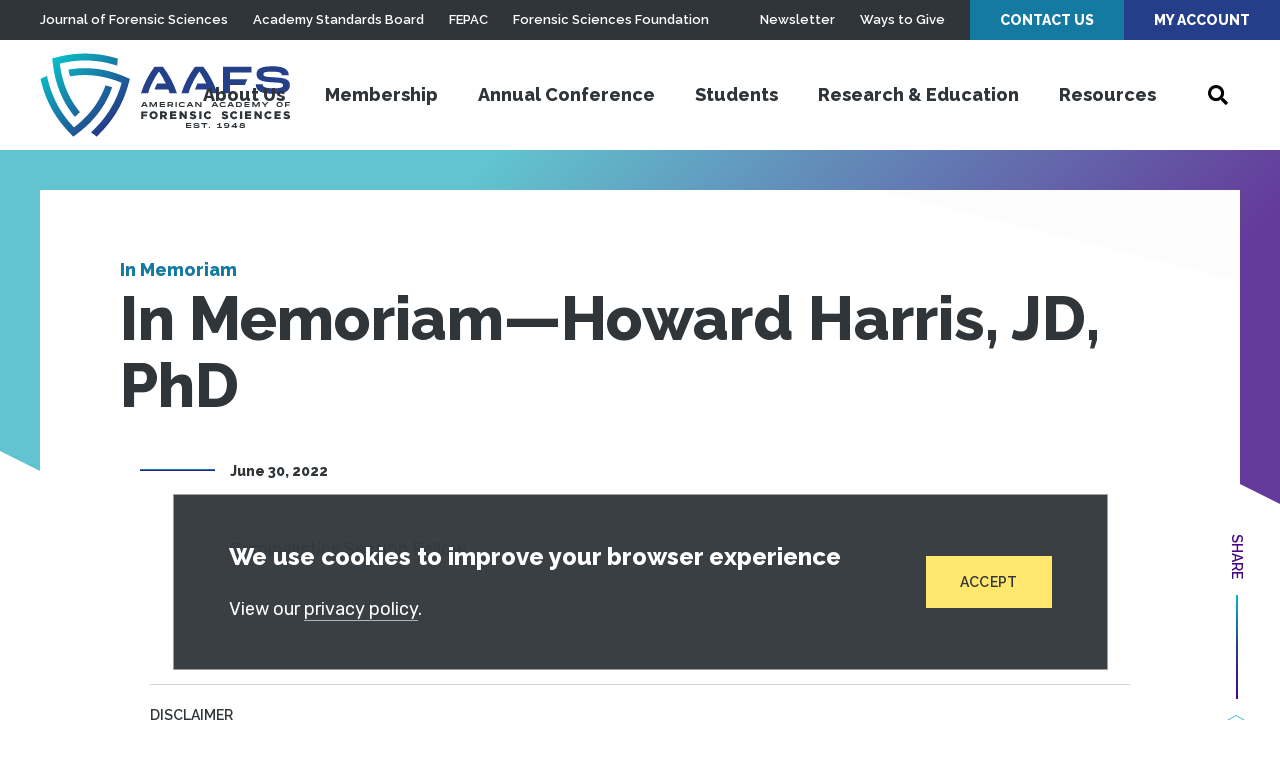

--- FILE ---
content_type: application/javascript
request_url: https://prism.app-us1.com/?a=612765176&u=https%3A%2F%2Fwww.aafs.org%2Farticle%2Fmemoriam-howard-harris-jd-phd-0
body_size: 123
content:
window.visitorGlobalObject=window.visitorGlobalObject||window.prismGlobalObject;window.visitorGlobalObject.setVisitorId('3ef24689-74d0-400b-bba7-eef28c8168db', '612765176');window.visitorGlobalObject.setWhitelistedServices('tracking', '612765176');